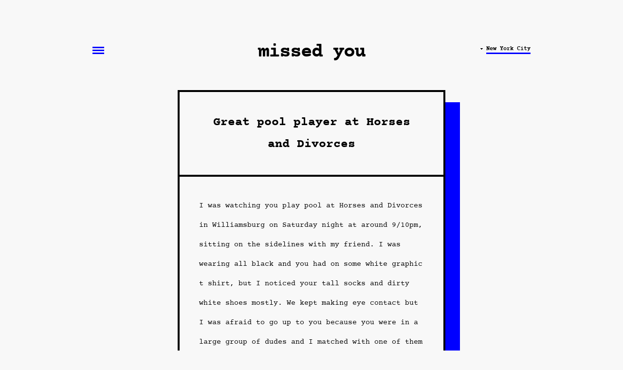

--- FILE ---
content_type: text/html; charset=UTF-8
request_url: https://missedyounyc.com/postdetails/2999/great-pool-player-at-horses-and-divorces
body_size: 9726
content:
		<!DOCTYPE html>
<html lang="en">
    <head>
        <meta charset="utf-8" />
        <meta name="viewport" content="width=device-width, initial-scale=1.0, maximum-scale=1.0,user-scalable=0" />
        <meta name="description" content="I was watching you play pool at Horses and Divorces in Williamsburg on Saturday night at around 9/10pm, sitting on the sidelines with my friend. I was" />
		<meta name="keywords" content="">
        <meta name="author" content="" />
        <title>Great pool player at Horses and Divorces | Missed You</title>
        <meta name="theme-color" content="#f8f8f8" />

		<!-- Favicons
		================================================== -->
		<link rel="apple-touch-icon" sizes="57x57" href="https://missedyounyc.com/images/favicon/apple-icon-57x57.png">
		<link rel="apple-touch-icon" sizes="60x60" href="https://missedyounyc.com/images/favicon/apple-icon-60x60.png">
		<link rel="apple-touch-icon" sizes="72x72" href="https://missedyounyc.com/images/favicon/apple-icon-72x72.png">
		<link rel="apple-touch-icon" sizes="76x76" href="https://missedyounyc.com/images/favicon/apple-icon-76x76.png">
		<link rel="apple-touch-icon" sizes="114x114" href="https://missedyounyc.com/images/favicon/apple-icon-114x114.png">
		<link rel="apple-touch-icon" sizes="120x120" href="https://missedyounyc.com/images/favicon/apple-icon-120x120.png">
		<link rel="apple-touch-icon" sizes="144x144" href="https://missedyounyc.com/images/favicon/apple-icon-144x144.png">
		<link rel="apple-touch-icon" sizes="152x152" href="https://missedyounyc.com/images/favicon/apple-icon-152x152.png">
		<link rel="apple-touch-icon" sizes="180x180" href="https://missedyounyc.com/images/favicon/apple-icon-180x180.png">
		<link rel="icon" type="image/png" sizes="192x192"  href="https://missedyounyc.com/images/favicon/android-icon-192x192.png">
		<link rel="icon" type="image/png" sizes="32x32" href="https://missedyounyc.com/images/favicon/favicon-32x32.png">
		<link rel="icon" type="image/png" sizes="96x96" href="https://missedyounyc.com/images/favicon/favicon-96x96.png">
		<link rel="icon" type="image/png" sizes="16x16" href="https://missedyounyc.com/images/favicon/favicon-16x16.png">
		<link rel="manifest" href="https://missedyounyc.com/images/favicon/manifest.json">
		<meta name="msapplication-TileColor" content="#ffffff">
		<meta name="msapplication-TileImage" content="https://missedyounyc.com/images/favicon/ms-icon-144x144.png">
		<meta name="theme-color" content="#ffffff">
		
		<meta property="og:image" content="https://missedyounyc.com/images/missedyou_og.jpg" />

		<!--<link rel="stylesheet" href="https://missedyounyc.com/css/bootstrap.min.css" integrity="sha384-Vkoo8x4CGsO3+Hhxv8T/Q5PaXtkKtu6ug5TOeNV6gBiFeWPGFN9MuhOf23Q9Ifjh" crossorigin="anonymous">-->

		<link rel="stylesheet" href="https://cdnjs.cloudflare.com/ajax/libs/bootstrap-datepicker/1.8.0/css/bootstrap-datepicker.css">
		<link rel="stylesheet" href="https://cdnjs.cloudflare.com/ajax/libs/font-awesome/4.7.0/css/font-awesome.min.css">

        
		<!--<link href="https://missedyounyc.com/css/styles.css?v=3.0" rel="stylesheet" />-->
    		<link href="https://missedyounyc.com/css/0_style.css?v=13.37" rel="stylesheet" />
		

		<link rel="stylesheet" href="https://use.typekit.net/jsj6bgs.css">

		<!-- Bootstrap core JS-->
        <script src="https://cdnjs.cloudflare.com/ajax/libs/jquery/3.5.1/jquery.min.js"></script>
        <!--<script src="https://stackpath.bootstrapcdn.com/bootstrap/4.5.0/js/bootstrap.bundle.min.js"></script>-->
        <!-- Third party plugin JS-->
        <script src="https://cdnjs.cloudflare.com/ajax/libs/jquery-easing/1.4.1/jquery.easing.min.js"></script>

		<!-- Google tag (gtag.js) -->
        <script async src="https://www.googletagmanager.com/gtag/js?id=G-M41QHN8D4Y"></script>
        <script>
          window.dataLayer = window.dataLayer || [];
          function gtag(){dataLayer.push(arguments);}
          gtag('js', new Date());
        
          gtag('config', 'G-M41QHN8D4Y');
        </script>

    </head>
    <body>
        
<!-- START OF HUB NAV -->
        <div class="hub" style="display:none;">

                            <div class="hub__close">&times;</div>
                            
                            <div class="hub__topspacer"></div>
                                
                        <!-- ******************** HTML FOOTER ******************** -->
                        
                                <div class="footer">
                                
                                <div class="footer__centerblock">
                                    
                                    <div class="bodyfont" style="text-align: center; font-weight: 700; color: #fff;">&lt; the missed you network &gt;</div>
                                    
                                    <div style="height: 40px;"></div>
                        
                                      <div class="footer__grid">
                                          
                                        <div class="footer__item">
                                        <span style="font-style: italic;">Cities</span><br>
                                        &nbsp;&nbsp;Austin<br>
                                        &nbsp;&nbsp;Boston<br>
                                        &nbsp;&nbsp;Chicago<br>
                                        &nbsp;&nbsp;<a href="https://missedyoula.com" style="color:white;">Los Angeles</a><br>
                                        &nbsp;&nbsp;<a href="https://missedyounyc.com/" style="color:white;">New York City 👈🏼</a><br>
                                        &nbsp;&nbsp;San Francisco
                                        </div>
                                        
                                        <div class="footer__item">
                                        <span style="font-style: italic; font-weight: 700; color: #5383ec;">Events</span><br>
                                        &nbsp;&nbsp;Austin City Limits<br>
                                        &nbsp;&nbsp;Bonnaroo<br>
                                        &nbsp;&nbsp;Burning Man<br>
                                        &nbsp;&nbsp;Coachella<br>
                                        &nbsp;&nbsp;Comic-Con<br>
                                        &nbsp;&nbsp;EDC<br>
                                        &nbsp;&nbsp;Lollapalooza<br>
                                        &nbsp;&nbsp;Outside Lands
                                        </div>
                                          
                                        <div class="footer__item">
                                        <span style="font-style: italic;">Pop-ups</span><br>
                                        &nbsp;&nbsp;Dog Parks<br>
                                        &nbsp;&nbsp;Gyms<br>
                                        &nbsp;&nbsp;Mardi Gras<br>
                                        &nbsp;&nbsp;N Judah [SF]<br>
                                        &nbsp;&nbsp;Flights<br>
                                        &nbsp;&nbsp;L Train [NYC]<br>
                                        &nbsp;&nbsp;Trader Joe’s
                                        </div>
                                          
                                        <div class="footer__item">
                                        <span style="font-style: italic;">Schools</span><br>
                                        &nbsp;&nbsp;Columbia<br>
                                        &nbsp;&nbsp;Harvard<br>
                                        &nbsp;&nbsp;NYU<br>
                                        &nbsp;&nbsp;Texas A&M<br>
                                        &nbsp;&nbsp;U of Chicago<br>
                                        &nbsp;&nbsp;U of Illinois<br>
                                        &nbsp;&nbsp;U of Texas<br>
                                        &nbsp;&nbsp;UC Berkeley<br>
                                        &nbsp;&nbsp;UCSD<br>
                                        &nbsp;&nbsp;UCLA<br>
                                        &nbsp;&nbsp;USC
                                        </div>
                                          
                                          
                                      </div>
                        
                        
                                    
                                    
                                </div>
                                    
                        
                                        <div style="height: 50px;"></div>
                                    
                                    <div class="hub__closebottom">Close ×</div>
                                    
                                    <div style="height: 20px;"></div>
                                    
                                    </div>
        
                        </div> 

    <!-- END OF HUB NAV -->
    
	<div class="missedyou post--detail--page">
	    
		    
        <div class="missedyou__spacer--abovelogo">&nbsp;</div>

        <div class="missedyou__header">

            <div class="missedyou__burger missedyou__burger--display ">
                
                

                <div class="dropdown ">
                    
                    
                    <input class="dropbtn" type="image" src="https://missedyounyc.com/images/burger-large.png" style="width:24px;height:15px;">
                    
                                               
                    <div id="myDropdown" class="dropdown-content">

                        					   	<div style="height:1px;background-color:#f8f8f8;"></div>
    
                        <div class="dropdown__item--single" style="font-weight: 700;">follow: <a href="http://instagram.com/missedyounyc" target="_blank" style="display: inline;">ig</a> / <a href="http://tiktok.com/@missedyounyc" target="_blank" style="display: inline;">tt</a></div>
        
                        <div style="height:1px;background-color:#f8f8f8;"></div>
                        
                                                    <a class="dropdown__item--top " href="https://missedyounyc.com/login.php"><span class="menu-item">log in</span></a>
    						<a class="dropdown__item--bottom " href="https://missedyounyc.com/signup.php"><span class="menu-item">sign up</span></a>
						                        
                        <div style="height:1px;background-color:#f8f8f8;"></div>
                                                     <a class="dropdown__item--single " href="https://missedyounyc.com/createpost.php"><span class="menu-item">create post</span></a>
                         
                            <div style="height:1px;background-color:#f8f8f8;"></div>
    						<a class="dropdown__item--top " href="https://missedyounyc.com/browse.php"><span class="menu-item">browse</span></a>
    						<a class="dropdown__item--middle " href="https://missedyounyc.com/search.php"><span class="menu-item">search</span></a>
    						<a class="dropdown__item--bottom " href="https://missedyounyc.com/newsletter.php"><span class="menu-item">newsletter</span></a>
    					
                                     
                        <div style="height:1px;background-color:#f8f8f8;"></div>
                        
                                                    <a class="dropdown__item--single" href="mailto:missedyounyc@gmail.com">support</a>
                                                
                        
                    </div>
                </div>


                
                
               
            </div>

            <div class="missedyou__burger missedyou__burger--nodisplay ">
                <img class="mob_dropbtn" src="https://missedyounyc.com/images/burger-small.png">
                                <div id="myDropdownMob" class="dropdown-content clearfix">
                    					   	<div style="height:1px;background-color:#f8f8f8;"></div>
    
                        <div class="dropdown__item--single" style="font-weight: 700;">follow: <a href="http://instagram.com/missedyounyc" target="_blank" style="display: inline;">ig</a> / <a href="http://tiktok.com/@missedyounyc" target="_blank" style="display: inline;">tt</a></div>
        
                        <div style="height:1px;background-color:#f8f8f8;"></div>
                        
                                                    <a class="dropdown__item--top " href="https://missedyounyc.com/login.php"><span class="menu-item">log in</span></a>
    						<a class="dropdown__item--bottom " href="https://missedyounyc.com/signup.php"><span class="menu-item">sign up</span></a>
						                        
                        <div style="height:1px;background-color:#f8f8f8;"></div>
                                                     <a class="dropdown__item--single " href="https://missedyounyc.com/createpost.php"><span class="menu-item">create post</span></a>
                         
                            <div style="height:1px;background-color:#f8f8f8;"></div>
    						<a class="dropdown__item--top " href="https://missedyounyc.com/browse.php"><span class="menu-item">browse</span></a>
    						<a class="dropdown__item--middle " href="https://missedyounyc.com/search.php"><span class="menu-item">search</span></a>
    						<a class="dropdown__item--bottom " href="https://missedyounyc.com/newsletter.php"><span class="menu-item">newsletter</span></a>
    					
                                     
                        <div style="height:1px;background-color:#f8f8f8;"></div>
                        
                                                    <a class="dropdown__item--single" href="mailto:missedyounyc@gmail.com">support</a>
                                                
                            
                        

                </div>
                
            </div>
            <div class="missedyou__logo" style="cursor: pointer;">missed you</div>

            <div class="missedyou__city missedyou__city--display">
                <span class="currentCity" style="position:relative; top:-1px;"><img src="https://missedyounyc.com/images/dropdown.png"></span>&nbsp;<span class="currentCity" style="border-bottom: 3px solid #0000ff; font-family: courier-prime; font-size: 12px; font-weight: 700; cursor:pointer;">New York City</span>
            </div>
            
            <div class="missedyou__city missedyou__city--nodisplay  currentCity">
                <span class="currentCity" style="position:relative; top:-1px;"><img src="https://missedyounyc.com/images/dropdown.png"></span>&nbsp;<span class="currentCity" style="border-bottom: 3px solid #0000ff; font-family: courier-prime; font-weight: 700;">NYC</span>
            </div>


        </div>

        <div class="missedyou__spacer--belowlogo"></div>
        
        
    
    </div>
    
	
	<div class="missedyou">

        <script>
             $('.missedyou__logo').click(function (e){
                    window.location.href = 'https://missedyounyc.com/';
             });
             
             $('.currentCity').click(function(e){
               
                    $('.hub').show();
                    
             });
             
             $(document).click(function(e){
                  var allunames = document.querySelectorAll('.msguname--hide');
                 
                 console.log(e.target.className );
                 $('.banbtn').hide();
                 
                
                                  if(e.target.classList.contains('conversation__submit') || e.target.classList.contains('conversation__textarea')){
                       e.preventDefault();
                    window.location.href = "https://missedyounyc.com/login.php?create-post=1";
                  }
                                
                  if(e.target.classList.contains('postoverlay__close') || e.target.classList.contains('postoverlay__closebottom')){
                     $('body').scrollTop($('#modalPostDetails').attr('scroll-pos'));
                     $("#modalPostDetails").hide();
                     	window.history.pushState("obj", "newtitle", "https://missedyounyc.com/");
                     	
				    return false;
                 }
                 
                 if(e.target.className == "close" || e.target.className == "notification--close"){
                     $('.alert').hide();
                 } 
                 
                 if(e.target.className == "hub__close" || e.target.className == "hub__closebottom"){
                     $('.hub').hide();
                 }
                 
                 if(e.target.classList.contains('dropbtn') || e.target.classList.contains('burger--dot')){
                     $("#myDropdown").toggleClass("show");
                 }else {
                     $("#myDropdown").removeClass("show");
                 }
                 
                 if(e.target.classList.contains('mob_dropbtn') || e.target.classList.contains('mob--burger--dot')){
                     $("#myDropdownMob").toggleClass("show");
                 }else{
                    $("#myDropdownMob").removeClass("show");
                 }
                 
                 if(e.target.classList.contains('missedyou__loadmore')){
                     console.log( $("div.missedyou__loadmore").data("loadnext"));
                     var nextEl = '.toloadmore-'+$("div.missedyou__loadmore").data("loadnext");
                     
                     var btntoshow = '.missedyou__loadmore--alt.toloadmore-'+($("div.missedyou__loadmore").data("loadnext")+1);
                     
                     //$('.last--space').hide();
                     $(e.target).hide();
                     $(e.target).remove();
                     $(nextEl).show();
                     $(btntoshow).show();
                 }
                 
                 if(e.target.classList.contains('sysnotification__bump__button')){
                           if ($('.sysnotification__bump__expand').css('display') == "block") {
                                $('.sysnotification__bump__expand').hide();
                           } else {
                                $('.sysnotification__bump__expand').show();
                           }
                 }
                 
                 if(e.target.className == 'msguname--hide' || e.target.className == 'msguname') {
                     
                     console.log($(e.target).parent().find('.banbtn'));
                     var banbtn = $(e.target).parent().find('.banbtn');
                    
                        
                     if(e.target.className == 'msguname--hide'){
                         $('.banbtn').hide();
                        banbtn.css('display', 'none');
                        
                        allunames.forEach(function(e) {
                            console.log(e);
                            $(e).addClass('msguname');
                            $(e).removeClass('msguname--hide');
                        });
                       
                     }else{
                        $('.banbtn').hide();
                        banbtn.css('display', 'inline-block');
                        banbtn.parent().find('.msguname').addClass('msguname--hide');
                        banbtn.parent().find('.msguname').removeClass('msguname');
                     }
                       
                 }
                
                if(e.target.className == 'btnbanner'){
                      $(e.target).parent().find('.banned').submit();
                }
                 
             });
             
             document.onkeydown = function(evt) {
                evt = evt || window.event;
                var isEscape = false;
                if ("key" in evt) {
                     isEscape = (evt.key === "Escape" || evt.key === "Esc");
                } else {
                    isEscape = (evt.keyCode === 27);
                }
                if (isEscape) {
                    $('.hub').hide();
                    $("#myDropdown").removeClass("show");
                    $("#myDropdownMob").removeClass("show");
                    if($('#modalPostDetails').attr('scroll-pos')){
                          $('body').scrollTop($('#modalPostDetails').attr('scroll-pos'));
                    }
                    $("#modalPostDetails").hide();
                    window.history.pushState("obj", "newtitle", "https://missedyounyc.com/");
                   
                }
                
              // Check for the Enter key to submit the form
              if (evt.key === "Enter" || evt.keyCode === 13) {
                    const commentForm = document.getElementById("comments_form");
    
                    // Check if the focused element is inside the comment form
                    if (commentForm && commentForm.contains(document.activeElement)) {
                      evt.preventDefault(); // Prevent default Enter behavior only for comment form
                      commentForm.submit();
                    }
                /*evt.preventDefault();  // Prevent default action if needed
                document.getElementById("comments_form").submit(); */ 
              }
            };
            
             	
        </script>
        
      
						
					
		<!--END-->
        
        
        
			<div class="missedyou__spacer--belowlogo25"></div>
	<div class="bigpost bigpost--breaknoborder">
                <div class="bigpost__shadow">
                    <div class="bigpost__title bigpost__title--breaknoborder">
                        <a href="great-pool-player-at-horses-and-divorces" style="color: black;">Great pool player at Horses and Divorces</a>
                    </div>
                    <div class="bigpost__body bigpost__body--breaknoborder">I was watching you play pool at Horses and Divorces in Williamsburg on Saturday night at around 9/10pm, sitting on the sidelines with my friend. I was wearing all black and you had on some white graphic t shirt, but I noticed your tall socks and dirty white shoes mostly. We kept making eye contact but I was afraid to go up to you because you were in a large group of dudes and I matched with one of them on Hinge (Henry?) a long time ago. I saw you all leave and went outside, but you were standing on the corner and it felt too late. I think you saw me too? You had such a nice smile and I really wanted to talk to you. Let?s grab a proper drink?                    </div>
                </div>
                <div class="bigpost__date--shadow bigpost__date--breaknoborder">
                <span style="font-weight: 700;">Posted:</span>  Sunday. September 17, 2023.</div>

            </div>
            
            
	<!--<div class="connection-title-big center"></div>
	
	<div class="connection-post-big center mb-2">I was watching you play pool at Horses and Divorces in Williamsburg on Saturday night at around 9/10pm, sitting on the sidelines with my friend. I was wearing all black and you had on some white graphic t shirt, but I noticed your tall socks and dirty white shoes mostly. We kept making eye contact but I was afraid to go up to you because you were in a large group of dudes and I matched with one of them on Hinge (Henry?) a long time ago. I saw you all leave and went outside, but you were standing on the corner and it felt too late. I think you saw me too? You had such a nice smile and I really wanted to talk to you. Let?s grab a proper drink?</div>								
	
	<div class="spacer20"></div>
	<div align="center"><b>Posted:</b> Sunday. September 17, 2023.</div>	-->
	
	<!--<div class="mt-2 text-bold" align="center">Share: 
	<a href="http://twitter.com/share?url=https://missedyounyc.com/postdetails/2999/great-pool-player-at-horses-and-divorces&text=Great pool player at Horses and Divorces=simplesharebuttons" target="_blank" class="font-normal">Twitter</a> / 
	<a href="http://www.facebook.com/sharer.php?u=https://missedyounyc.com/postdetails/2999/great-pool-player-at-horses-and-divorces" target="_blank" class="font-normal">Facebook</a> / 
	<a href="http://www.linkedin.com/shareArticle?mini=true&url=https://missedyounyc.com/postdetails/2999/great-pool-player-at-horses-and-divorces" target="_blank" class="font-normal">Linkedin</a> / 
	<a href="https://plus.google.com/share?url=https://missedyounyc.com/postdetails/2999/great-pool-player-at-horses-and-divorces" target="_blank" class="font-normal">Google+</a>
    </div>		-->  		 
		 
  
    <div style="height: 100px" id="comments">&nbsp;</div>

            
      <div class="writeconnection" id="comments">
            <div class="conversation__header conversation__header--breakborder">start a private conversation<span class="conversation__period conversation__period--breakborder">.</span></div>
                
                <div style="height: 25px">&nbsp;</div>
    
                <div class="conversation__displaymessages conversation__displaymessages--breakborder">
                        
                        <div style="position: absolute; top: 15px; left: 10px; text-align:left;">
                                                </div>
                        <center>
                        <form name="comments_form" id="comments_form" action="https://missedyounyc.com/postdetails/2999/great-pool-player-at-horses-and-divorces#comments" method="post">
                            
                            <input type="hidden" name="msgTo" id="msgTo" value="">
                            <textarea type="text" class="conversation__textarea conversation__textarea--breakborder postchat" name="message" id="message" required="required" placeholder="Type your message here" style="resize: none;"></textarea>&nbsp;
                            <button class="conversation__submit conversation__submit--breakborder--display textbtn" type="submit">Submit</button>
                            <button class="conversation__submit conversation__submit--breakborder--nodisplay textbtn" type="submit">&gt;</button>
                        
                        </form>
                        
                        
            </div>
            <!-- <center>
                            <div class="sysnotification__bump sysnotification__bump--breakborder">
                                            
                                            <div style="float: right; font-weight: bold;">⌄</div>
                                            
                                            <div class="sysnotification__bump__icon sysnotification__bump__icon--breakborder">🧨</div>
                                            
                                            <button type="button" class="sysnotification__bump__button sysnotification__bump__button--breakborder">Is the person you're hoping to reconnect with unresponsive?</button><div class="sysnotification__bump__expand sysnotification__bump__expand--breakborder"><div class="sysnotification__bump__expand__text sysnotification__bump__expand__text--breakborder"><a href=<a href="mailto:missedyounyc@gmail.com?subject=I'd like to respond to a missed connection!&body=We want to do everything we can to help make connections. If someone is unresponsive, we can give them a friendly nudge to get their attention.  However, you must match the description of who they are looking for. Just let us know which missed connection youâ€™d like to respond to, and we'll go from there!" style="color: #000; font-weight: 700;">Email us</a> and we'll give them a friendly nudge to get their attention. You must match their description.</div></div>
                                        
                                        
                                        </div>
                                        
                                        </center>
                                        
                                        
                                        
                                    </div>
                             </center>   -->
                             
			
            <div class="sep--last--single" style="height: 56px">&nbsp;</div>
            

		<!--<div id="login-alert-box" class="alert alert-info mt-4" style="display:none">
		  <div class="mb-2"><b>Please Log In or Sign Up to post a missed connection!</b></div>
		  <a href="https://missedyounyc.com/login.php"><button type="button" class="btn btnpop-style-1 border-rad-none">Log In</button></a>
		  <a href="https://missedyounyc.com/signup.php"><button type="button" class="btn btnpop-style-2 border-rad-none">Sign Up</button></a>
		</div>-->

		</div>
		
<script language="javascript" type="text/javascript">

$(document).ready(function(){
    $('button.conversation__submit, input.conversation__textarea').click(function (e){
        e.preventDefault();
        console.log('test');
        window.location.href = "https://missedyounyc.com/login.php?create-post=1";
    });
});
</script>
	         <div class="spacer100"></div>
	  	  
      
				<!--	<div id="login_signup_modal">
				<div class="modal-dialog modal-notify">
					<div class="modal-content modal-bg-1">
						<div class="modal-header flex-column" align="center">

							<button type="button" class="close text-white opacity-1" data-dismiss="modal" aria-hidden="true">&times;</button>
						</div>
						<div class="modal-body">
							<p class="text-white"><b>Please Log In or Sign Up to post a missed connection!</b></p>
						</div>
						<div class="modal-footer justify-content-center">
							<a href="https://missedyounyc.com/login.php"><button type="button" class="btn btnpop-style-1 border-rad-none">Log In</button></a>
							<a href="https://missedyounyc.com/signup.php"><button type="button" class="btn btnpop-style-2 border-rad-none">Sign Up</button></a>
						</div>
					</div>
				</div>
			</div>-->
		

	</div>	 
    <!--END OF WRAPPER-->

<div class="footer">
                
        <div style="height: 80px;"></div>
        
        <div class="footer__centerblock">
            
            <div class="bodyfont" style="text-align: center; font-weight: 700; color: #fff;">&lt; the missed you network &gt;</div>
            
            <div style="height: 40px;"></div>

              <div class="footer__grid">
                  
                  <div class="footer__item">
                <span style="font-style: italic;">Cities</span><br>
                &nbsp;&nbsp;Austin<br>
                &nbsp;&nbsp;Boston<br>
                &nbsp;&nbsp;Chicago<br>
                &nbsp;&nbsp;<a href="https://missedyoula.com" style="color:white;">Los Angeles</a><br>
                &nbsp;&nbsp;<a href="https://missedyounyc.com/" style="color:white;">New York City</a><br>
                &nbsp;&nbsp;San Francisco
                </div>
                
                <div class="footer__item">
                <span style="font-style: italic; font-weight: 700; color: #5383ec;">Events</span><br>
                &nbsp;&nbsp;Austin City Limits<br>
                &nbsp;&nbsp;Bonnaroo<br>
                &nbsp;&nbsp;Burning Man<br>
                &nbsp;&nbsp;Coachella<br>
                &nbsp;&nbsp;Comic-Con<br>
                &nbsp;&nbsp;EDC<br>
                &nbsp;&nbsp;Lollapalooza<br>
                &nbsp;&nbsp;Outside Lands
                </div>
                  
                <div class="footer__item">
                <span style="font-style: italic;">Pop-ups</span><br>
                &nbsp;&nbsp;Dog Parks<br>
                &nbsp;&nbsp;Gyms<br>
                &nbsp;&nbsp;Mardi Gras<br>
                &nbsp;&nbsp;N Judah [SF]<br>
                &nbsp;&nbsp;Trader Joe’s [LA]<br>
                &nbsp;&nbsp;Flights<br>
                &nbsp;&nbsp;L Train [NYC]
                </div>
                  
                <div class="footer__item">
                <span style="font-style: italic;">Schools</span><br>
                &nbsp;&nbsp;Columbia<br>
                &nbsp;&nbsp;Harvard<br>
                &nbsp;&nbsp;NYU<br>
                &nbsp;&nbsp;Texas A&M<br>
                &nbsp;&nbsp;U of Chicago<br>
                &nbsp;&nbsp;U of Illinois<br>
                &nbsp;&nbsp;U of Texas<br>
                &nbsp;&nbsp;UC Berkeley<br>
                &nbsp;&nbsp;UCSD<br>
                &nbsp;&nbsp;UCLA<br>
                &nbsp;&nbsp;USC
                </div>
                  
                
                  
              </div>

                

            <div style="height: 50px;"></div>
                
            <div style="height: 2px; background-color: #fff;"></div>
            
            <div style="height: 10px;"></div>
            
            <!-- HTML AFTER FOOTER -->
            
              <div class="afterfooter">
                  
                <div class="afterfooter__item afterfooter__item--social--display">
                    <a href="https://instagram.com/missedyounyc" target="_blank" style="color: #fff;">Instagram</a> / <a href="http://tiktok.com/@missedyounyc" target="_blank" style="color: #fff;">TikTok</a> /
                    <a href="mailto:support@missedyounyc.com" style="color: #fff;">Support</a>
                </div>
                  
                <div class="afterfooter__item afterfooter__item--social--nodisplay">
                    <a href="https://instagram.com/missedyounyc" target="_blank" style="color: #fff;">IG</a> / <a href="http://tiktok.com/@missedyounyc" target="_blank" style="color: #fff;">TT</a> /
                    <a href="mailto:support@missedyounyc.com" style="color: #fff;">@</a>
                </div>
                  
                  
              <div class="afterfooter__item afterfooter__item--copy--display">
               &copy; Missed You 2024
              </div>
                      
              <div class="afterfooter__item afterfooter__item--copy--nodisplay">
                &copy;
              </div>
                  

              <div class="afterfooter__item afterfooter__item--privacy--display">
              <a href="https://missedyounyc.com/privacy-policy.php" style="color: #fff;">Privacy</a> /
            <a href="https://missedyounyc.com/terms.php" style="color: #fff;">Terms</a>
              </div>

              <div class="afterfooter__item afterfooter__item--privacy--nodisplay">
              <a href="https://missedyounyc.com/privacy-policy.php" style="color: #fff;">P</a> / <a href="https://missedyounyc.com/terms.php" style="color: #fff;">T</a>
              </div>
                      
                  
                </div>
            
            
        </div>
        <div style="height: 50px;"></div>

</div>

        <script>
		$(document).ready(function(){
		  $('[data-toggle="tooltip"]').tooltip();
		});
		</script>
		<input name="baseurl" id="baseurl" type="hidden" value="https://missedyounyc.com/">

		
		
		
		
					<script language="javascript">
				$(document).ready(function(){
					$(".writeconnection__title").click(function(){
					   window.location.href = "https://missedyounyc.com/login.php?create-post=1";
					});
					$(".writeconnection__post").click(function(){
					   window.location.href = "https://missedyounyc.com/login.php?create-post=1";
					});

					$(".writeconnection__submit").click(function(){
					  window.location.href = "https://missedyounyc.com/login.php?create-post=1";
					});
					
					
					$("#login_signup_modal .close").click(function(){
					  window.location.href = "https://missedyounyc.com/login.php?create-post=1";
					});
					$(".alert button").click(function(){
					    console.log('close alert');
					    $(".alert").hide();
					});
				});
               
			</script>
		
		<script language="javascript">
		$(document).ready(function () {
		    
			$('textarea.postchat').keypress(function(event){
					var keycode = (event.keyCode ? event.keyCode : event.which);
					
					if(keycode == '13'){
					  	event.preventDefault();
							$('form#comments_form').submit();
					}
			});
			
            $('.currentCity').click(function(e){
               
                    $('.head-section .head-city .city ul li:last-child').css('visibility', 'visible');
                     $('.head-section .head-city .city ul li:last-child').addClass('shown');
                    
             });
             
             $(document).click(function(e) {
                
               if($(e.target).hasClass('currentCity')){
                        $('.head-section .head-city .city ul li:last-child').css('visibility', 'visible');
                        $('.head-section .head-city .city ul li:last-child').addClass('.shown');
               }else{
                    if($('li.nextCity').hasClass('shown')){
                        $('.head-section .head-city .city ul li:last-child').css('visibility', 'hidden');
                        $('.head-section .head-city .city ul li:last-child').removeClass('.shown');
                    }
               }
                
                
             });
        		
            

		});


		function showPostDetailsModal(postid,titleurl){
			var baseurl = $("#baseurl").val();
            var scrollPos = $('body').scrollTop();
            $('#modalPostDetails').attr('scroll-pos', scrollPos);
            console.log($('#modalPostDetails .postoverlay__close'));
			$.ajax({
				url: baseurl+'modal-post-details.php',
				type: 'post',
				data: {postid: postid},
				success: function(response){
				  // Add response in Modal body
				  $('.postoverlay__graybg').html(response);

				  // Display Modal
				  $('#modalPostDetails').css("display", "flex");

				  window.history.pushState("obj", "newtitle", "https://missedyounyc.com/postdetails/"+postid+"/"+titleurl);
				  
				 $('.messages--wrap').animate({
                            scrollTop: 1000}, 100);
                            
                $('body').animate({
                            scrollTop: 1000}, 100);
                            
				  return false;

				}
			});

		/*	$("#modalPostDetails").on('shown.bs.modal', function () {
				 $('#chatboxHTML').animate({ scrollTop: $('#chatboxHTML')[0].scrollHeight}, 100);
			 });

			 $('#modalPostDetails').on('hidden.bs.modal', function () {
				window.history.pushState("obj", "newtitle", "https://missedyounyc.com/");
				return false;
			});*/

		}
		</script>

		<!-- Modal POST DETAILS-->
			<div class="postoverlay__bluebg"  id="modalPostDetails">
                <div class="postoverlay__graybg">
                    
                
                </div>
               
            </div>

		<!--END-->

		<!-- Google reCaptcha -->
 		<script src="https://www.google.com/recaptcha/api.js" async defer></script>



	</div><!--end-wrapper-->
    </body>
</html>

